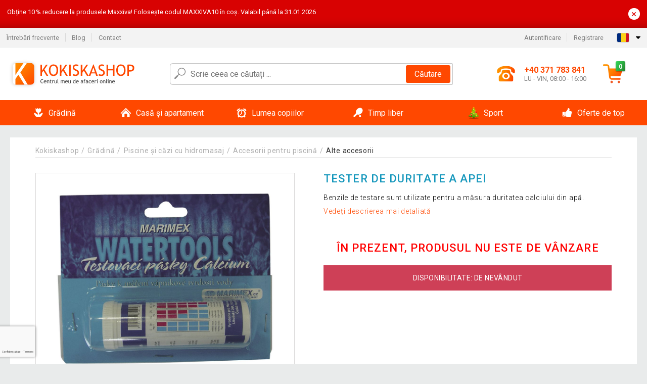

--- FILE ---
content_type: text/html; charset=utf-8
request_url: https://www.google.com/recaptcha/api2/anchor?ar=1&k=6LekULwhAAAAAHT-qKQAWPgYjuuZfOVe9GHFk7on&co=aHR0cHM6Ly93d3cua29raXNrYXNob3Aucm86NDQz&hl=ro&v=PoyoqOPhxBO7pBk68S4YbpHZ&size=invisible&badge=bottomleft&anchor-ms=20000&execute-ms=30000&cb=ysf9nd8y0qum
body_size: 48661
content:
<!DOCTYPE HTML><html dir="ltr" lang="ro"><head><meta http-equiv="Content-Type" content="text/html; charset=UTF-8">
<meta http-equiv="X-UA-Compatible" content="IE=edge">
<title>reCAPTCHA</title>
<style type="text/css">
/* cyrillic-ext */
@font-face {
  font-family: 'Roboto';
  font-style: normal;
  font-weight: 400;
  font-stretch: 100%;
  src: url(//fonts.gstatic.com/s/roboto/v48/KFO7CnqEu92Fr1ME7kSn66aGLdTylUAMa3GUBHMdazTgWw.woff2) format('woff2');
  unicode-range: U+0460-052F, U+1C80-1C8A, U+20B4, U+2DE0-2DFF, U+A640-A69F, U+FE2E-FE2F;
}
/* cyrillic */
@font-face {
  font-family: 'Roboto';
  font-style: normal;
  font-weight: 400;
  font-stretch: 100%;
  src: url(//fonts.gstatic.com/s/roboto/v48/KFO7CnqEu92Fr1ME7kSn66aGLdTylUAMa3iUBHMdazTgWw.woff2) format('woff2');
  unicode-range: U+0301, U+0400-045F, U+0490-0491, U+04B0-04B1, U+2116;
}
/* greek-ext */
@font-face {
  font-family: 'Roboto';
  font-style: normal;
  font-weight: 400;
  font-stretch: 100%;
  src: url(//fonts.gstatic.com/s/roboto/v48/KFO7CnqEu92Fr1ME7kSn66aGLdTylUAMa3CUBHMdazTgWw.woff2) format('woff2');
  unicode-range: U+1F00-1FFF;
}
/* greek */
@font-face {
  font-family: 'Roboto';
  font-style: normal;
  font-weight: 400;
  font-stretch: 100%;
  src: url(//fonts.gstatic.com/s/roboto/v48/KFO7CnqEu92Fr1ME7kSn66aGLdTylUAMa3-UBHMdazTgWw.woff2) format('woff2');
  unicode-range: U+0370-0377, U+037A-037F, U+0384-038A, U+038C, U+038E-03A1, U+03A3-03FF;
}
/* math */
@font-face {
  font-family: 'Roboto';
  font-style: normal;
  font-weight: 400;
  font-stretch: 100%;
  src: url(//fonts.gstatic.com/s/roboto/v48/KFO7CnqEu92Fr1ME7kSn66aGLdTylUAMawCUBHMdazTgWw.woff2) format('woff2');
  unicode-range: U+0302-0303, U+0305, U+0307-0308, U+0310, U+0312, U+0315, U+031A, U+0326-0327, U+032C, U+032F-0330, U+0332-0333, U+0338, U+033A, U+0346, U+034D, U+0391-03A1, U+03A3-03A9, U+03B1-03C9, U+03D1, U+03D5-03D6, U+03F0-03F1, U+03F4-03F5, U+2016-2017, U+2034-2038, U+203C, U+2040, U+2043, U+2047, U+2050, U+2057, U+205F, U+2070-2071, U+2074-208E, U+2090-209C, U+20D0-20DC, U+20E1, U+20E5-20EF, U+2100-2112, U+2114-2115, U+2117-2121, U+2123-214F, U+2190, U+2192, U+2194-21AE, U+21B0-21E5, U+21F1-21F2, U+21F4-2211, U+2213-2214, U+2216-22FF, U+2308-230B, U+2310, U+2319, U+231C-2321, U+2336-237A, U+237C, U+2395, U+239B-23B7, U+23D0, U+23DC-23E1, U+2474-2475, U+25AF, U+25B3, U+25B7, U+25BD, U+25C1, U+25CA, U+25CC, U+25FB, U+266D-266F, U+27C0-27FF, U+2900-2AFF, U+2B0E-2B11, U+2B30-2B4C, U+2BFE, U+3030, U+FF5B, U+FF5D, U+1D400-1D7FF, U+1EE00-1EEFF;
}
/* symbols */
@font-face {
  font-family: 'Roboto';
  font-style: normal;
  font-weight: 400;
  font-stretch: 100%;
  src: url(//fonts.gstatic.com/s/roboto/v48/KFO7CnqEu92Fr1ME7kSn66aGLdTylUAMaxKUBHMdazTgWw.woff2) format('woff2');
  unicode-range: U+0001-000C, U+000E-001F, U+007F-009F, U+20DD-20E0, U+20E2-20E4, U+2150-218F, U+2190, U+2192, U+2194-2199, U+21AF, U+21E6-21F0, U+21F3, U+2218-2219, U+2299, U+22C4-22C6, U+2300-243F, U+2440-244A, U+2460-24FF, U+25A0-27BF, U+2800-28FF, U+2921-2922, U+2981, U+29BF, U+29EB, U+2B00-2BFF, U+4DC0-4DFF, U+FFF9-FFFB, U+10140-1018E, U+10190-1019C, U+101A0, U+101D0-101FD, U+102E0-102FB, U+10E60-10E7E, U+1D2C0-1D2D3, U+1D2E0-1D37F, U+1F000-1F0FF, U+1F100-1F1AD, U+1F1E6-1F1FF, U+1F30D-1F30F, U+1F315, U+1F31C, U+1F31E, U+1F320-1F32C, U+1F336, U+1F378, U+1F37D, U+1F382, U+1F393-1F39F, U+1F3A7-1F3A8, U+1F3AC-1F3AF, U+1F3C2, U+1F3C4-1F3C6, U+1F3CA-1F3CE, U+1F3D4-1F3E0, U+1F3ED, U+1F3F1-1F3F3, U+1F3F5-1F3F7, U+1F408, U+1F415, U+1F41F, U+1F426, U+1F43F, U+1F441-1F442, U+1F444, U+1F446-1F449, U+1F44C-1F44E, U+1F453, U+1F46A, U+1F47D, U+1F4A3, U+1F4B0, U+1F4B3, U+1F4B9, U+1F4BB, U+1F4BF, U+1F4C8-1F4CB, U+1F4D6, U+1F4DA, U+1F4DF, U+1F4E3-1F4E6, U+1F4EA-1F4ED, U+1F4F7, U+1F4F9-1F4FB, U+1F4FD-1F4FE, U+1F503, U+1F507-1F50B, U+1F50D, U+1F512-1F513, U+1F53E-1F54A, U+1F54F-1F5FA, U+1F610, U+1F650-1F67F, U+1F687, U+1F68D, U+1F691, U+1F694, U+1F698, U+1F6AD, U+1F6B2, U+1F6B9-1F6BA, U+1F6BC, U+1F6C6-1F6CF, U+1F6D3-1F6D7, U+1F6E0-1F6EA, U+1F6F0-1F6F3, U+1F6F7-1F6FC, U+1F700-1F7FF, U+1F800-1F80B, U+1F810-1F847, U+1F850-1F859, U+1F860-1F887, U+1F890-1F8AD, U+1F8B0-1F8BB, U+1F8C0-1F8C1, U+1F900-1F90B, U+1F93B, U+1F946, U+1F984, U+1F996, U+1F9E9, U+1FA00-1FA6F, U+1FA70-1FA7C, U+1FA80-1FA89, U+1FA8F-1FAC6, U+1FACE-1FADC, U+1FADF-1FAE9, U+1FAF0-1FAF8, U+1FB00-1FBFF;
}
/* vietnamese */
@font-face {
  font-family: 'Roboto';
  font-style: normal;
  font-weight: 400;
  font-stretch: 100%;
  src: url(//fonts.gstatic.com/s/roboto/v48/KFO7CnqEu92Fr1ME7kSn66aGLdTylUAMa3OUBHMdazTgWw.woff2) format('woff2');
  unicode-range: U+0102-0103, U+0110-0111, U+0128-0129, U+0168-0169, U+01A0-01A1, U+01AF-01B0, U+0300-0301, U+0303-0304, U+0308-0309, U+0323, U+0329, U+1EA0-1EF9, U+20AB;
}
/* latin-ext */
@font-face {
  font-family: 'Roboto';
  font-style: normal;
  font-weight: 400;
  font-stretch: 100%;
  src: url(//fonts.gstatic.com/s/roboto/v48/KFO7CnqEu92Fr1ME7kSn66aGLdTylUAMa3KUBHMdazTgWw.woff2) format('woff2');
  unicode-range: U+0100-02BA, U+02BD-02C5, U+02C7-02CC, U+02CE-02D7, U+02DD-02FF, U+0304, U+0308, U+0329, U+1D00-1DBF, U+1E00-1E9F, U+1EF2-1EFF, U+2020, U+20A0-20AB, U+20AD-20C0, U+2113, U+2C60-2C7F, U+A720-A7FF;
}
/* latin */
@font-face {
  font-family: 'Roboto';
  font-style: normal;
  font-weight: 400;
  font-stretch: 100%;
  src: url(//fonts.gstatic.com/s/roboto/v48/KFO7CnqEu92Fr1ME7kSn66aGLdTylUAMa3yUBHMdazQ.woff2) format('woff2');
  unicode-range: U+0000-00FF, U+0131, U+0152-0153, U+02BB-02BC, U+02C6, U+02DA, U+02DC, U+0304, U+0308, U+0329, U+2000-206F, U+20AC, U+2122, U+2191, U+2193, U+2212, U+2215, U+FEFF, U+FFFD;
}
/* cyrillic-ext */
@font-face {
  font-family: 'Roboto';
  font-style: normal;
  font-weight: 500;
  font-stretch: 100%;
  src: url(//fonts.gstatic.com/s/roboto/v48/KFO7CnqEu92Fr1ME7kSn66aGLdTylUAMa3GUBHMdazTgWw.woff2) format('woff2');
  unicode-range: U+0460-052F, U+1C80-1C8A, U+20B4, U+2DE0-2DFF, U+A640-A69F, U+FE2E-FE2F;
}
/* cyrillic */
@font-face {
  font-family: 'Roboto';
  font-style: normal;
  font-weight: 500;
  font-stretch: 100%;
  src: url(//fonts.gstatic.com/s/roboto/v48/KFO7CnqEu92Fr1ME7kSn66aGLdTylUAMa3iUBHMdazTgWw.woff2) format('woff2');
  unicode-range: U+0301, U+0400-045F, U+0490-0491, U+04B0-04B1, U+2116;
}
/* greek-ext */
@font-face {
  font-family: 'Roboto';
  font-style: normal;
  font-weight: 500;
  font-stretch: 100%;
  src: url(//fonts.gstatic.com/s/roboto/v48/KFO7CnqEu92Fr1ME7kSn66aGLdTylUAMa3CUBHMdazTgWw.woff2) format('woff2');
  unicode-range: U+1F00-1FFF;
}
/* greek */
@font-face {
  font-family: 'Roboto';
  font-style: normal;
  font-weight: 500;
  font-stretch: 100%;
  src: url(//fonts.gstatic.com/s/roboto/v48/KFO7CnqEu92Fr1ME7kSn66aGLdTylUAMa3-UBHMdazTgWw.woff2) format('woff2');
  unicode-range: U+0370-0377, U+037A-037F, U+0384-038A, U+038C, U+038E-03A1, U+03A3-03FF;
}
/* math */
@font-face {
  font-family: 'Roboto';
  font-style: normal;
  font-weight: 500;
  font-stretch: 100%;
  src: url(//fonts.gstatic.com/s/roboto/v48/KFO7CnqEu92Fr1ME7kSn66aGLdTylUAMawCUBHMdazTgWw.woff2) format('woff2');
  unicode-range: U+0302-0303, U+0305, U+0307-0308, U+0310, U+0312, U+0315, U+031A, U+0326-0327, U+032C, U+032F-0330, U+0332-0333, U+0338, U+033A, U+0346, U+034D, U+0391-03A1, U+03A3-03A9, U+03B1-03C9, U+03D1, U+03D5-03D6, U+03F0-03F1, U+03F4-03F5, U+2016-2017, U+2034-2038, U+203C, U+2040, U+2043, U+2047, U+2050, U+2057, U+205F, U+2070-2071, U+2074-208E, U+2090-209C, U+20D0-20DC, U+20E1, U+20E5-20EF, U+2100-2112, U+2114-2115, U+2117-2121, U+2123-214F, U+2190, U+2192, U+2194-21AE, U+21B0-21E5, U+21F1-21F2, U+21F4-2211, U+2213-2214, U+2216-22FF, U+2308-230B, U+2310, U+2319, U+231C-2321, U+2336-237A, U+237C, U+2395, U+239B-23B7, U+23D0, U+23DC-23E1, U+2474-2475, U+25AF, U+25B3, U+25B7, U+25BD, U+25C1, U+25CA, U+25CC, U+25FB, U+266D-266F, U+27C0-27FF, U+2900-2AFF, U+2B0E-2B11, U+2B30-2B4C, U+2BFE, U+3030, U+FF5B, U+FF5D, U+1D400-1D7FF, U+1EE00-1EEFF;
}
/* symbols */
@font-face {
  font-family: 'Roboto';
  font-style: normal;
  font-weight: 500;
  font-stretch: 100%;
  src: url(//fonts.gstatic.com/s/roboto/v48/KFO7CnqEu92Fr1ME7kSn66aGLdTylUAMaxKUBHMdazTgWw.woff2) format('woff2');
  unicode-range: U+0001-000C, U+000E-001F, U+007F-009F, U+20DD-20E0, U+20E2-20E4, U+2150-218F, U+2190, U+2192, U+2194-2199, U+21AF, U+21E6-21F0, U+21F3, U+2218-2219, U+2299, U+22C4-22C6, U+2300-243F, U+2440-244A, U+2460-24FF, U+25A0-27BF, U+2800-28FF, U+2921-2922, U+2981, U+29BF, U+29EB, U+2B00-2BFF, U+4DC0-4DFF, U+FFF9-FFFB, U+10140-1018E, U+10190-1019C, U+101A0, U+101D0-101FD, U+102E0-102FB, U+10E60-10E7E, U+1D2C0-1D2D3, U+1D2E0-1D37F, U+1F000-1F0FF, U+1F100-1F1AD, U+1F1E6-1F1FF, U+1F30D-1F30F, U+1F315, U+1F31C, U+1F31E, U+1F320-1F32C, U+1F336, U+1F378, U+1F37D, U+1F382, U+1F393-1F39F, U+1F3A7-1F3A8, U+1F3AC-1F3AF, U+1F3C2, U+1F3C4-1F3C6, U+1F3CA-1F3CE, U+1F3D4-1F3E0, U+1F3ED, U+1F3F1-1F3F3, U+1F3F5-1F3F7, U+1F408, U+1F415, U+1F41F, U+1F426, U+1F43F, U+1F441-1F442, U+1F444, U+1F446-1F449, U+1F44C-1F44E, U+1F453, U+1F46A, U+1F47D, U+1F4A3, U+1F4B0, U+1F4B3, U+1F4B9, U+1F4BB, U+1F4BF, U+1F4C8-1F4CB, U+1F4D6, U+1F4DA, U+1F4DF, U+1F4E3-1F4E6, U+1F4EA-1F4ED, U+1F4F7, U+1F4F9-1F4FB, U+1F4FD-1F4FE, U+1F503, U+1F507-1F50B, U+1F50D, U+1F512-1F513, U+1F53E-1F54A, U+1F54F-1F5FA, U+1F610, U+1F650-1F67F, U+1F687, U+1F68D, U+1F691, U+1F694, U+1F698, U+1F6AD, U+1F6B2, U+1F6B9-1F6BA, U+1F6BC, U+1F6C6-1F6CF, U+1F6D3-1F6D7, U+1F6E0-1F6EA, U+1F6F0-1F6F3, U+1F6F7-1F6FC, U+1F700-1F7FF, U+1F800-1F80B, U+1F810-1F847, U+1F850-1F859, U+1F860-1F887, U+1F890-1F8AD, U+1F8B0-1F8BB, U+1F8C0-1F8C1, U+1F900-1F90B, U+1F93B, U+1F946, U+1F984, U+1F996, U+1F9E9, U+1FA00-1FA6F, U+1FA70-1FA7C, U+1FA80-1FA89, U+1FA8F-1FAC6, U+1FACE-1FADC, U+1FADF-1FAE9, U+1FAF0-1FAF8, U+1FB00-1FBFF;
}
/* vietnamese */
@font-face {
  font-family: 'Roboto';
  font-style: normal;
  font-weight: 500;
  font-stretch: 100%;
  src: url(//fonts.gstatic.com/s/roboto/v48/KFO7CnqEu92Fr1ME7kSn66aGLdTylUAMa3OUBHMdazTgWw.woff2) format('woff2');
  unicode-range: U+0102-0103, U+0110-0111, U+0128-0129, U+0168-0169, U+01A0-01A1, U+01AF-01B0, U+0300-0301, U+0303-0304, U+0308-0309, U+0323, U+0329, U+1EA0-1EF9, U+20AB;
}
/* latin-ext */
@font-face {
  font-family: 'Roboto';
  font-style: normal;
  font-weight: 500;
  font-stretch: 100%;
  src: url(//fonts.gstatic.com/s/roboto/v48/KFO7CnqEu92Fr1ME7kSn66aGLdTylUAMa3KUBHMdazTgWw.woff2) format('woff2');
  unicode-range: U+0100-02BA, U+02BD-02C5, U+02C7-02CC, U+02CE-02D7, U+02DD-02FF, U+0304, U+0308, U+0329, U+1D00-1DBF, U+1E00-1E9F, U+1EF2-1EFF, U+2020, U+20A0-20AB, U+20AD-20C0, U+2113, U+2C60-2C7F, U+A720-A7FF;
}
/* latin */
@font-face {
  font-family: 'Roboto';
  font-style: normal;
  font-weight: 500;
  font-stretch: 100%;
  src: url(//fonts.gstatic.com/s/roboto/v48/KFO7CnqEu92Fr1ME7kSn66aGLdTylUAMa3yUBHMdazQ.woff2) format('woff2');
  unicode-range: U+0000-00FF, U+0131, U+0152-0153, U+02BB-02BC, U+02C6, U+02DA, U+02DC, U+0304, U+0308, U+0329, U+2000-206F, U+20AC, U+2122, U+2191, U+2193, U+2212, U+2215, U+FEFF, U+FFFD;
}
/* cyrillic-ext */
@font-face {
  font-family: 'Roboto';
  font-style: normal;
  font-weight: 900;
  font-stretch: 100%;
  src: url(//fonts.gstatic.com/s/roboto/v48/KFO7CnqEu92Fr1ME7kSn66aGLdTylUAMa3GUBHMdazTgWw.woff2) format('woff2');
  unicode-range: U+0460-052F, U+1C80-1C8A, U+20B4, U+2DE0-2DFF, U+A640-A69F, U+FE2E-FE2F;
}
/* cyrillic */
@font-face {
  font-family: 'Roboto';
  font-style: normal;
  font-weight: 900;
  font-stretch: 100%;
  src: url(//fonts.gstatic.com/s/roboto/v48/KFO7CnqEu92Fr1ME7kSn66aGLdTylUAMa3iUBHMdazTgWw.woff2) format('woff2');
  unicode-range: U+0301, U+0400-045F, U+0490-0491, U+04B0-04B1, U+2116;
}
/* greek-ext */
@font-face {
  font-family: 'Roboto';
  font-style: normal;
  font-weight: 900;
  font-stretch: 100%;
  src: url(//fonts.gstatic.com/s/roboto/v48/KFO7CnqEu92Fr1ME7kSn66aGLdTylUAMa3CUBHMdazTgWw.woff2) format('woff2');
  unicode-range: U+1F00-1FFF;
}
/* greek */
@font-face {
  font-family: 'Roboto';
  font-style: normal;
  font-weight: 900;
  font-stretch: 100%;
  src: url(//fonts.gstatic.com/s/roboto/v48/KFO7CnqEu92Fr1ME7kSn66aGLdTylUAMa3-UBHMdazTgWw.woff2) format('woff2');
  unicode-range: U+0370-0377, U+037A-037F, U+0384-038A, U+038C, U+038E-03A1, U+03A3-03FF;
}
/* math */
@font-face {
  font-family: 'Roboto';
  font-style: normal;
  font-weight: 900;
  font-stretch: 100%;
  src: url(//fonts.gstatic.com/s/roboto/v48/KFO7CnqEu92Fr1ME7kSn66aGLdTylUAMawCUBHMdazTgWw.woff2) format('woff2');
  unicode-range: U+0302-0303, U+0305, U+0307-0308, U+0310, U+0312, U+0315, U+031A, U+0326-0327, U+032C, U+032F-0330, U+0332-0333, U+0338, U+033A, U+0346, U+034D, U+0391-03A1, U+03A3-03A9, U+03B1-03C9, U+03D1, U+03D5-03D6, U+03F0-03F1, U+03F4-03F5, U+2016-2017, U+2034-2038, U+203C, U+2040, U+2043, U+2047, U+2050, U+2057, U+205F, U+2070-2071, U+2074-208E, U+2090-209C, U+20D0-20DC, U+20E1, U+20E5-20EF, U+2100-2112, U+2114-2115, U+2117-2121, U+2123-214F, U+2190, U+2192, U+2194-21AE, U+21B0-21E5, U+21F1-21F2, U+21F4-2211, U+2213-2214, U+2216-22FF, U+2308-230B, U+2310, U+2319, U+231C-2321, U+2336-237A, U+237C, U+2395, U+239B-23B7, U+23D0, U+23DC-23E1, U+2474-2475, U+25AF, U+25B3, U+25B7, U+25BD, U+25C1, U+25CA, U+25CC, U+25FB, U+266D-266F, U+27C0-27FF, U+2900-2AFF, U+2B0E-2B11, U+2B30-2B4C, U+2BFE, U+3030, U+FF5B, U+FF5D, U+1D400-1D7FF, U+1EE00-1EEFF;
}
/* symbols */
@font-face {
  font-family: 'Roboto';
  font-style: normal;
  font-weight: 900;
  font-stretch: 100%;
  src: url(//fonts.gstatic.com/s/roboto/v48/KFO7CnqEu92Fr1ME7kSn66aGLdTylUAMaxKUBHMdazTgWw.woff2) format('woff2');
  unicode-range: U+0001-000C, U+000E-001F, U+007F-009F, U+20DD-20E0, U+20E2-20E4, U+2150-218F, U+2190, U+2192, U+2194-2199, U+21AF, U+21E6-21F0, U+21F3, U+2218-2219, U+2299, U+22C4-22C6, U+2300-243F, U+2440-244A, U+2460-24FF, U+25A0-27BF, U+2800-28FF, U+2921-2922, U+2981, U+29BF, U+29EB, U+2B00-2BFF, U+4DC0-4DFF, U+FFF9-FFFB, U+10140-1018E, U+10190-1019C, U+101A0, U+101D0-101FD, U+102E0-102FB, U+10E60-10E7E, U+1D2C0-1D2D3, U+1D2E0-1D37F, U+1F000-1F0FF, U+1F100-1F1AD, U+1F1E6-1F1FF, U+1F30D-1F30F, U+1F315, U+1F31C, U+1F31E, U+1F320-1F32C, U+1F336, U+1F378, U+1F37D, U+1F382, U+1F393-1F39F, U+1F3A7-1F3A8, U+1F3AC-1F3AF, U+1F3C2, U+1F3C4-1F3C6, U+1F3CA-1F3CE, U+1F3D4-1F3E0, U+1F3ED, U+1F3F1-1F3F3, U+1F3F5-1F3F7, U+1F408, U+1F415, U+1F41F, U+1F426, U+1F43F, U+1F441-1F442, U+1F444, U+1F446-1F449, U+1F44C-1F44E, U+1F453, U+1F46A, U+1F47D, U+1F4A3, U+1F4B0, U+1F4B3, U+1F4B9, U+1F4BB, U+1F4BF, U+1F4C8-1F4CB, U+1F4D6, U+1F4DA, U+1F4DF, U+1F4E3-1F4E6, U+1F4EA-1F4ED, U+1F4F7, U+1F4F9-1F4FB, U+1F4FD-1F4FE, U+1F503, U+1F507-1F50B, U+1F50D, U+1F512-1F513, U+1F53E-1F54A, U+1F54F-1F5FA, U+1F610, U+1F650-1F67F, U+1F687, U+1F68D, U+1F691, U+1F694, U+1F698, U+1F6AD, U+1F6B2, U+1F6B9-1F6BA, U+1F6BC, U+1F6C6-1F6CF, U+1F6D3-1F6D7, U+1F6E0-1F6EA, U+1F6F0-1F6F3, U+1F6F7-1F6FC, U+1F700-1F7FF, U+1F800-1F80B, U+1F810-1F847, U+1F850-1F859, U+1F860-1F887, U+1F890-1F8AD, U+1F8B0-1F8BB, U+1F8C0-1F8C1, U+1F900-1F90B, U+1F93B, U+1F946, U+1F984, U+1F996, U+1F9E9, U+1FA00-1FA6F, U+1FA70-1FA7C, U+1FA80-1FA89, U+1FA8F-1FAC6, U+1FACE-1FADC, U+1FADF-1FAE9, U+1FAF0-1FAF8, U+1FB00-1FBFF;
}
/* vietnamese */
@font-face {
  font-family: 'Roboto';
  font-style: normal;
  font-weight: 900;
  font-stretch: 100%;
  src: url(//fonts.gstatic.com/s/roboto/v48/KFO7CnqEu92Fr1ME7kSn66aGLdTylUAMa3OUBHMdazTgWw.woff2) format('woff2');
  unicode-range: U+0102-0103, U+0110-0111, U+0128-0129, U+0168-0169, U+01A0-01A1, U+01AF-01B0, U+0300-0301, U+0303-0304, U+0308-0309, U+0323, U+0329, U+1EA0-1EF9, U+20AB;
}
/* latin-ext */
@font-face {
  font-family: 'Roboto';
  font-style: normal;
  font-weight: 900;
  font-stretch: 100%;
  src: url(//fonts.gstatic.com/s/roboto/v48/KFO7CnqEu92Fr1ME7kSn66aGLdTylUAMa3KUBHMdazTgWw.woff2) format('woff2');
  unicode-range: U+0100-02BA, U+02BD-02C5, U+02C7-02CC, U+02CE-02D7, U+02DD-02FF, U+0304, U+0308, U+0329, U+1D00-1DBF, U+1E00-1E9F, U+1EF2-1EFF, U+2020, U+20A0-20AB, U+20AD-20C0, U+2113, U+2C60-2C7F, U+A720-A7FF;
}
/* latin */
@font-face {
  font-family: 'Roboto';
  font-style: normal;
  font-weight: 900;
  font-stretch: 100%;
  src: url(//fonts.gstatic.com/s/roboto/v48/KFO7CnqEu92Fr1ME7kSn66aGLdTylUAMa3yUBHMdazQ.woff2) format('woff2');
  unicode-range: U+0000-00FF, U+0131, U+0152-0153, U+02BB-02BC, U+02C6, U+02DA, U+02DC, U+0304, U+0308, U+0329, U+2000-206F, U+20AC, U+2122, U+2191, U+2193, U+2212, U+2215, U+FEFF, U+FFFD;
}

</style>
<link rel="stylesheet" type="text/css" href="https://www.gstatic.com/recaptcha/releases/PoyoqOPhxBO7pBk68S4YbpHZ/styles__ltr.css">
<script nonce="k-neObQ8OMWH-nrDyp4-JQ" type="text/javascript">window['__recaptcha_api'] = 'https://www.google.com/recaptcha/api2/';</script>
<script type="text/javascript" src="https://www.gstatic.com/recaptcha/releases/PoyoqOPhxBO7pBk68S4YbpHZ/recaptcha__ro.js" nonce="k-neObQ8OMWH-nrDyp4-JQ">
      
    </script></head>
<body><div id="rc-anchor-alert" class="rc-anchor-alert"></div>
<input type="hidden" id="recaptcha-token" value="[base64]">
<script type="text/javascript" nonce="k-neObQ8OMWH-nrDyp4-JQ">
      recaptcha.anchor.Main.init("[\x22ainput\x22,[\x22bgdata\x22,\x22\x22,\[base64]/[base64]/[base64]/[base64]/[base64]/UltsKytdPUU6KEU8MjA0OD9SW2wrK109RT4+NnwxOTI6KChFJjY0NTEyKT09NTUyOTYmJk0rMTxjLmxlbmd0aCYmKGMuY2hhckNvZGVBdChNKzEpJjY0NTEyKT09NTYzMjA/[base64]/[base64]/[base64]/[base64]/[base64]/[base64]/[base64]\x22,\[base64]\x22,\x22w57Du8K2I8KFw5xcw4UkDcKtwqQnwoXDtxR/DAZlwqApw4fDtsKawr3CrWNRwqtpw4rDrUvDvsOJwrwOUsOBGyjClmEwcm/DrsObGsKxw4FBZnbChTAUSMOLw43CssKbw7vCpcKjwr3CoMO7EgzCssKuScKiwqbCtxhfAcOlw77Cg8KrwoPChlvCh8OIAjZeacOGC8KqWCBycMOCDh/Cg8KtDBQTw64BYkVDwrvCmcOGw4jDhsOcTwBBwqIFwpAtw4TDkxMvwoAOwpzCpMOLSsKMw5LClFbCo8K7IRM3asKXw5/Cu1AGaSzDoGHDvQZ2wonDlMKlZAzDsicgEsO6wp/DiFHDk8OhwqNdwq90AlogA25Ow5rCjMKjwqxPFmLDvxHDs8OEw7LDnx3DjMOoLQfDtcKpNcK5ccKpwqzCqArCocKZw7zCixjDi8Ouw4fDqMOXw7hnw6snRMOZVCXCo8KhwoDCgW/CrsOZw6vDmTcCMMOGw6LDjQfCmkTClMK8NknDuRTCrMOHXn3Cl1ouUcK9wrDDmwQ5WBPCo8K5w7oIXmgIwprDmyHDjFx/M2F2w4HCoz0jTkJpLwTCm3RDw4zDqXjCgTzDosKUwpjDjksGwrJAVcOLw5DDs8K9wo3DhEspw51Aw5/[base64]/[base64]/BsKRdyLCv8OtwpvCmzckUcOnwoUdwqMiUsKQJ8OxwppEHksxJMKQwqbCqyTCpgQRwpxUw5/CjcK0w5pmaW3CuEdcw4I0wofCosKqTV0zwr3Ck0YyPSsWw7PDkcKERsOiw7HCvcOMwrXDm8O6wo8FwqBtaCx4TcOfwovDnDIZw53DtMK7SMKxw7/Dr8OewqbDl8OwwpDDh8KNw73Cij7DqkHCjcKXwqkgcsOawokrayDDsTYsDgzDjMO3ZMKiG8Oiw5TDsR98YsKZJmDDvcKjX8ODwrBJw51jw69mCMKxwrBnJsOseA1lwosOw6XDozfDrkAwMmDCtzvDqhh1w4Q6wovCsFw1w53Di8K8wpMwTU3DszbDosK0G0/DosOHwpw7CcOswrPDrBs7w5U8wrfCvcO7w4obw5haJG/CrB0Iw7ZVwqnDusOVNFPCgF09Yl7CjcORwrIEw4LCsSvDsMOSw7XCr8KrHhgtwqhnwqYKN8OYd8KIw5bCrsOPwrPCmsOHw6ZZfmfCsGUOHFhyw5FMd8Kww5NtwoJ0w57DhsKkZMOsPTLCuyHDi2bCm8OfX24owoHCgsO7XVvDsHUewq7CqMKFw73Dqmc1wrYiGU/CpcO/w4ZSwq10wogRw7LChHHDhsO1fGLDvFAOPg7Do8Kow5XClsOHNWZnw7XCscOqwrlwwpcEw5VYIWfCpErDlsKWwqfDiMKFw613w4/[base64]/bXoKwrAQwoETCMKbRsKdwp/CocKdw6AMw5XCjsOrw6nDgcOZTBLDgQPDpQkLfi10D0bCo8OSZcKee8K0NcOhMcO3fMOzLsKtworDnAANQ8KcbT9cw7bChDvCqcO3wr/DoBrDpBsFw5E0wpbCpGsvwrLCnMKRwp3Dg2/Du3TDnwHCtGQyw4rCtks5JMKrdBPDhMOGE8Ksw4nCpwwQY8KaMGjCtUTCljUAw6NFw47CjQnDun7Dv3DCgGRCYMOBAMK+C8Ohc33DicOawpdNw7TDgsO1wqnCkMOIwoTCqsOlwr7DlsOhw6Y4S2hZY1/CgsKsOEt4wqc+w4gRwrHCtDnCncOOJlbChArCrnPCnkJ2QBPDujRzTTc3wrsrw5YtQxXDjcOSw6bDvsK5GDliw653HsKWw7Y4wrV+ScKOw7bCijY6w6twwoLDlwBWw7hqwp3DoRTDkW3CjcO/w43CtsKuGsOmwoTDgnQJwpcwwq92wrt1S8Ojw5hQN0ZaGSfDpEPCj8O3w5fCqDvDisK+NiTDkMK/[base64]/DpmnDjSnDqcKFWE/[base64]/w6zClV7Ct8Kbw5k6w6gDwrsxKsOswq5mw6EUw7zCgEBueMKyw6EKwooSwr7CsRIpL0PDqMOqRx49w6rCgsOuwqrClXfDpMK+NToAMG0zwqc6wprDpx/CjVNtwrxwCEPCh8KcYsO7fMK7wrXDosKXwo7ClAjDuWZTw5vDo8KSwrl7a8K7KGTCgsOUekDDsx16w5Ryw6cwNgzCuEdZw6rCr8KswqY0w6J6wqbCr0Nca8K/wrYZwq9TwoEVcHPCqkXDtydBwqbCicKiw73ColIPwp01EQTDiibDssKLY8Orw4PDnDbCtsOPwp01wrQ8wpVuPH3CoUlzI8ObwoMiZU/DoMK+wpB9w719CcKsa8KQHAlMwotBw6dTwr0Kw65Sw5MZwoTDqcOIMcOIQ8O+wq48R8KLdcKQwphUw7zClcOww4jDj2HCr8K4QQBCe8K0wp/ChcOEaMOsw6/Coh9wwr0Ww60Qw5vDnlPDhsKVYMOqAcOjVsKYW8KYN8Oww5HDsS7DssKUwp/CmGfCiWHCnR3CoAzDt8OAwoFJBMODH8OAAsK/[base64]/CtcO/wqnDs2BrUFvClcOOJMOFwqVmZ8KjwofDncOiwoPCtsKBwqPCszvCq8K/GMOGI8KkRsOCwqAtN8OSwogsw4tkw7w+fG3Dk8KzQsKEAwnDm8OUwqbDhnMJwpp8NVMpw6jDgxHCucKcw6c9wq9/CFnCrcOtb8OSTjEMG8OTw4TCnEPDk0nCr8KuXMKbw41dw4TChTYWw6RfwrLDnMOCMg1hw4YQScKoJ8K2OW8bwrHDjcOcfj19w4TCoFExw59DD8Kbwr09wrUQw68UJsO/w6QPwr8TIik7YsKYwpR8woPCrSpQYCzDiV5ow7zDusODw5AawrvCinZvasOMRsKvW04KwpUuw5LDqcOtJMO1wqkSw5AZW8Onw5wDWzhNFsK/[base64]/DkS5aU8K2w7PDuyjCpQ9bIsKyw6NDKMKhFxvCrsKmw7l3CcOBGBLDq8OZw7fDgcOPw5PCoVHCtV9DFyoxw6DCr8OEH8KQcX14LMOnw6Jhw53Cr8KMwqHDq8Knwo/DscKWF3zCvHoAwpFsw7vDnsKKTjHCoRtgwoEFw6bCiMOqw7rCjUc5wqPCgzstwr16VnjCk8KPw6fCrMO/[base64]/aMOaHcKdw7c1dWYCYhF4wofCucOKd1MYIm/[base64]/Dq8O6wqDCsMO/wrVme8OOTsK4wodBIDgtccOVwpcUw7JfNUg+BRI5WMOgw7s0ViMoXlrCiMOoOMOiwqHDmGHDlsK6ShTCrQ/[base64]/CsDoeGsKxHMO3F1xvwp8cfsOqwqoPwrdLdMKGw683w4t8B8OMw4xnPMOZMcOsw4I7w68iE8KFw4U5Qz0teHtZwpU0JRfCuVpLwqzCvVzDisKfIxjDt8Kaw5PDhsOIwphIw51MJGE3UBUqEsO2wqVmZxJWw6ZUdMKPw4/Dj8OsWk7DqcK1w5kbcl/[base64]/AMKOG8KMM0zCo8KjQ8OnKcKfT17Dj3FVEx9SwrkJwoceFFEdZEQMwrTDqcOfD8KXwpTDiMOdYcO0wq/Cnz1ccMKEwqRXwolQQyzDnyPCjMOHwqHCsMKgw63DjXlNwpvDmDpZwrsdYk1AVsKFTcOSNMOnwo3CjsKrwp/Cr8OWCW4twqhlU8OvwrTCjnkSQMO8dsOMd8OTwpLCucOKw7LDgW0yT8KPMcKmYlYMwqDCgcOVKsKgOMKcbXBBw6XCtDN3LQgowrDDhDnDjsKVw6XDk17CpMKRDBjCvMK4OcOgwo3DqQc+WsKjBcKCS8K/HsK4w77CngjDpcKVRmZTwp82XMKTHW8XWcKqB8OGwrfDl8K8w4DDg8OqGcKWADdHw6XDkcOUwrJBw4fDn2zCtsK4w4bCpVrDihzDqm5xw53Dq0pow7nCoBrDnmRHwpPDo2XDoMOvTVPCocOcwqd/W8K1JiQXPcKbwr5vw4rCmsKow4rDlExcKsOXw4jCmMKhwqpnwpwNSsKuf2nDsmLClsKjwpfChsKmwqpBwr/DrVPDpXrCk8Kkw584QmcfKELClDTClyDCvMKkwoHDtsOcAMO4McOQwpcTI8K0wo5Ew41gwp9Dwp1nJcO5w4bCsTzCmcKkdGcGesKYwobDow5+wpN1F8KoEsO0XATConlQABfCuhNxw6pHWcOvXMKTw73DuHPCmGfDvcKld8Kowo/[base64]/DuMKqaMKUw4Z4LMOnw7s9wpDChcKsNsK/w6UVwrUdWcODMGTCtMO0wqlvw4jCpMKpw7PCh8KoChfCmsKhBznCg2HCkk7CtcKDw7QVZMOoZVdtKhNqBxIrwoLCoXIdw6TDuznDsMOgwotBw5/Ck1w5HyvDnnE6ERfDpjEEw5obDBLCusOSwrPCtjNQw6xIw77Dm8KwwpjCqWPCp8OTwqcAwpzCiMOrYcObAEwIwoQfIMK8P8K/GjhcXsKBwpfCjTnDoVJYw7hCMMKjw4fDkcOGw65tRsOxw5vCoW3CjzY6bHcFw49RDW3CgsKIw5NoChZofwIDwrsOw5glDsOuMhNcwpoawrpvfRTCuMO/woNJw7vDh0twRMK4fHE6GcO+w5nCvcK9BsOZJMOCecKMw5g5NU50wqJKeG/CvV3Cl8Onw6QbwrsMwr0oB23Cq8K/USckwrLDtMKwwp1swrXCicOKw4ttIx0Aw7Y4w57CtcKXKMOMwqFdRMKew4J3C8Oow4RiMB7ChmfChC7ChMK8esO1wq7DuxUlw4Ipw6ttwqJkwqlqw6JKwoM6wqPCrTHCrDbCoxDCmgVSwr5XfMKdwptHAz54PyA0w41/wqMEwq/[base64]/DkU7CnxjDj8OOwpcmf8K3SnzDuhDCm8O+ecO9WnLDoWrCpHXDvwLCq8ONBgtjwpdxw5HDq8O6w4/[base64]/CtXzCtcKFGcK9wr3CsMOJw7/Coh7DgMOMwqxLGMORXX4OAsOqN0DDsVEhD8OyNMK7w6xiPMO5w5vCiRktEEIFw4wJwq7DkMOUw4zCqsK5TRt+RMKLw7IHwpnClX9HXcKAw4rCrcOiQhRgMcK/wpt+woTDjcKbaxvDqEnCqsKBwrJsw7LCncOaVsKfBinDiMOqKgnCr8OjwrnCncKnwpQfwobCucKuG8OwTMKnUCfDpsOQc8Ouwp8iKV9Gw77CgMKFB3MDQsKHw44Ow4fCg8OBesKjw7M5wodcZBBFwoRPw5BZcTl2w5ItwrDDgcKGwp/[base64]/CgMKCC2TCuMOLAHPDqsKRw53CisK4HW3CvMK1VcKIwp0Wwo7CtMKWdB3CgFt2d8KYwoXDvyPCuGVpcH/DrsKOYH7CoknCt8OCIhIWPEvDgBrCksKwfS/DtlPCt8OjV8Odw4YTw7bDnMO3wpR/[base64]/ChcKFG8KhwqRuAkzCu8KxH8K9dcOVVMOMTcKpTMOiw5DDtl9yw5YOZ081w5MMwqIHbkMFB8KMDcOFw5HDm8OtBH/Cmg1jQhXDsxDCjHTCocKhbMKNCFjDnAEdYMKbworDpcOFw7wyUmZjwpEXXCfChTU0wrpxw4hUwpnCmkDDn8KPwqPDklrDr20awo/[base64]/Cs8O9XzQcw5kMditlw4ZgN8KudMKhw4lQIMOyHhzCnVh7Ij/DpsOaUMKEU04aai3DmcOqH07CmEfCiWHDlmY4wrnDpcKxIMOyw5TCgcKxw6nDmxYZw6nCrCTDmBDCmg9bw7Enw77DgMO1wrDDk8OnPsK8w6bDv8OKwqDDhkxaNR/Cl8KeF8OQwqdlJ2B3w5sQElbDgMKcw67DtMO5H2HCtDDDtFXCnsOAwoAIXSzDn8ONw4tZw5jDllsoKMKDw7wVN0PDtldoworCl8OOE8K3TcKrw6YeRsOvw7nDscO9w71oM8KOw4/DhSNlQsKbwrXCj1DCm8ORSH1LJsOmH8Kjw7IqBcKhwrwBZ30Ew5klwqw1w6HCpF3DgsKCNms/w5Y2w5o6wqwew49gPsKZa8KhRMORwpcow4c6wrbCpjt3woIow4bCtyTDnDMLTBNFw4tsb8K9wrDCocOiwrHDgcK8w4MVwqlAw65Mw6gXw43ChFrCs8KYBsKYaVFPVcKpwoRDHsOgIC5cbMOqRV/CiA4swo1eaMKFCXjChwXCh8KWPcOvw4bDmGLCqQXDvhljHsKsw5HCixkATWDCnsKrPcKAw681w7Ilw7/CmsKWD3seBVp1KsKDX8OcIMK1F8O9VStYDSVxwpwLJMOYbMKJY8OlwqPDl8O3wqApwqvCog5mw4gsw5DCjMKKfsKsM0Eywo7CghoEJxVDYAQPw4RHScOuw4HDhWTDt1fCuEkDI8ODKcKtw7/DlMKrdj7DicOEQEfCmcKMGcOHFAAQOMOXwobDkcKywr/CkGXDsMOTM8Khw6rCrcKxecKcRsKgw4l4TkhDwp/DhwLCj8OdHnjDgw7DqHl3w7/CtzVHecOYwrfDqVvDviNHw5FMwqvChUzDoT7ClVnDtMKLA8Ozw5ZsUcOdPxLDlMOHw57Co3ILYcOFwojCuC/CmFUfYMKff3vDgMKwLTzDtALDo8KwCMO/wrl/BgDClDnCpxFWw4vDlF3Du8OhwrQIEjBrXydIMF4KMsO7wog8fGnDgcOUw5XDjsOuw7/DlmvDgsKSw67DsMOHw7QMYm7Dj2kawpbDjsOXEsOAwqDDrCXCnUoaw4QHwqlLaMO/wqPCmcOlbRtKPBrDoQxVw7PDksK4w6dmR0/DjAoEw7twSMOPwrDDh3cww5wpeMO9wpMfwpIlVCESw5YTKyogDTHCr8Odw5EvwpHCvkl4CsKGYcKFwphUDgXDnA4Cw6B1HMOnwq1OO0/Dk8KAwqkgUiwEwrTCm14WCWQkwqVlScKsbMOSM1lqfMOlAQzDmnPChxcKAAJ5asOWw7DChUJtw7oIFVBuwol5Zl3CiA/[base64]/[base64]/[base64]/Ci0/DmMKsS8KPwoQiwrfDmcOuw51Vw4xAJBEZw6nDj8OIK8OFwp5AwojDnCTCugXCq8OOw5fDj8OmZMKCwpA8wpvCtcOewqozwq/[base64]/woPCiVB+WcOPXsKsaiBTfTjDgEzCr8KtwoTDmBJYw4/[base64]/bcKmej1Vw6QOw4N8w7rDhXfDs1bDtxrDkkMicTgpO8KYdTTCp8OFwrshKMORMsKRw4PCsGvDhsOeR8OAwoAKwoR4QAEQwpMWwo4dHcKqRsOkURc4w5/CocKLwqvDj8KNUsKrw6PDlMK5ZMK3GxDDtiHDmATCkHnDscOjwr/Dm8OVw5XDjiFAJjUDVcKUw5fChwR8wrBIXSnDtGXDucO4wqbCiRzDiEPCgcKDw7rDusKvw53DimEGC8O7RsKaNhrDsCXDjUzDicO+RhjCrhEXwrMPw5XCncKuTn0DwqMyw4nChHnCgHfDihDDqsOLfhzChUMbFmMRw4FKw5/Cs8OpWTZ6w5AnT3QSe0k3LmbDpsKkw6/[base64]/DisKtEyjDkcOUVV7CiRQnwofDmjAmw4pAwo0qw78sw5HDmsOuGcK3w4oMYA8laMOxw4NswpwRYiMeNSTDt3/DtkJPw4XDuhxnI3MnwoxSw5fDt8K4MMKRw5TCvcK6BcO/PMOBwpAdw5PComZywrtyw6VEK8ONw6rCvsOreFjCoMOIwoxfI8Knw6bCqMKdBMO3wpVNUx7DtXEewo7ChwHDr8OfFcKZKDhewrzCnHwjw7B6VMKObRDDh8Kiw60rwpbCrMKZZ8Kjw4kaKMKxFMOowqgZw5sBw6/[base64]/CqDtoJcOYw7o7IcKGw4xSwqc/FHIuw73CisOKwppqS8OOw7/DiixpFMKxw7A0D8OvwrRNNcKiwoHCoFDDgsOBSMOtdETDrTxKw7nCgG7Cr39zw5QgeFR3Kh9qw4kVZhdJwrXDoVdTO8OBYMK6CAlnMxjDicK2wo1lwqTDlUw0wqDCrg9VGMKKc8K7THbCnWnDs8KZBMKew7PDjcO/[base64]/wqDCnHkWDC4KN8OlZ8O+DcKkwp81wo/CkMKFcjnCmsK5w5hEwp5Iw4vChmoPw61bQyI8wpjCtkIxL0suw5PDvVQ5S0nDgcO4aVzDpsOSwowww7cQecK/WhpJRsOuO0Vbw41owqAww47Dm8Ovw4wDaHhAwoFFaMOtwofCsD55CykTw4grMynCk8KIwqhswpItwrfDvsKYw5k5wrVDwrrDosOdw4/CjnDCoMO4KXI2InN3w5UDwrZmAMOVwqDDqUhcYhzDgsKQwplvwqgiTsKDw6MpXyjCgSt7wqgBwrDDjQXDtiQHw4PDjlHCt3vCpsOCw4A/[base64]/Dk8KxdsONJGoyEgXDsSnCssKbfcKKOsKDQkRrV3pDw4oBw5nDscKLKMOvPMKAw6B0BSF1wpBPLiTClwhZaHnCszXClcKswqbDqsO/w7hAKk/Cj8OQw67DsToswqknKcK2w7fDjhHClx9SNcO+w5AiGnAuCcOQDcKUByzDtiDChVwQw6TCnXJQw7rDihxew7XDkR5/WkUHSELDkcKcNjcqQ8OOLlcIwqEOcjcZWQ5aK3Rlw7LDkMO5w5nDrVjDvll1wqgxwovChwDCmsKYw68eWXM3N8KSw5XDsU9qw4fCrsK/SUjDpsO+H8KMwqIowrPCv3w6TGguPULDinJ2A8KOwpQvwrcrwopKw7TDr8Ocw6R5C2AMHsKww79UccKCTMOgDwDDm3gHw4/[base64]/[base64]/CssO9wqLCnRw9w4knw57DpsOkIcO1w7PCocKla8OANg5cw59HwpNpw6XDlz/CnMO7Az0ww4bDqMKiEwIXw5HCssOJw7UIwr/Dv8Oyw6zDnSZkUFrCug8Lw7PDrsOjBHTCm8O/TcO3NsKpwq/DjzN5wqzCg2IJFAHDqcKub2x9UQtBwqNRw5t4JMKzb8K0X34dByDCrsKPZDUXwpIpw4lNHMODfnoqwonDgQliw4fCtVZ0wrDDu8KNSwFyTXAQAyIcwo7DiMOfwrsCwpTDs0rChcKIDMKZJHXDqcKDd8OPwpnDmwTCo8O/EMK+UH7DumPDusOPAhXCth3DpcKZdcK7BUUPWwVRGErDk8KLw7t/[base64]/CqcOQw5DCiMOhZcOAfk/CrsKLwqXCiR0pOn3DkWzCmzXCosKaK35/[base64]/DszjCvDwtcFMlwpjClWfDkEDDpnJZKxUfw6vClkPDgcKAw55rw7pwQnVew7A9N0VDIMOHw7cSw6Mkw4cLwqzDo8KTw4fDihjDiCLDv8K7V0F1H0rClsONwoPDrmrDoCF8Ji/ClcOXccOvw4pMbMKDw5PDhMK9N8OxXMOhwrJsw6xew71OwoPCslTCrnpJScKDw7cmw65TBH5Bw4YIwqzDu8Okw4PDskd6TsKpw6vCk0djwrrDvMOPVcO9UFnCqjLDtAPCjsKMdmvDv8OwasO1w4VAFyoQaCnDg8OERgjDuG4UBhV0C1zCtW/Dl8KjPsK5JsOJd1/[base64]/wpnDkxsfw5tpI2JLRsOvwpHCqikqWcKVwpbCsXNJNmHClyE0RMOPD8K2FxjDhMO4dsKfwpwFwoPDkDPDihV9PgdjNHjDrcOoFE/DuMKzHcKRMUZaNMKfwrJwQcKSw6IYw73CnhXCmMKfb1DCvx3Dt1DDicKpw59tZsKCwq/DrcO4EsOFw6/DucOlwod6wr/Dn8OEOhc0w6rDsFM7einCrsKcPsO1BwUXZsKgGcK6RHQGw58rMTzCixnDk3bCnMOFN8ONDMORw6A3d0JLw65YNcOqcCUefwjCkMO2w6ohPXR3woQcwo7DhDjCtcO1w4TCoREOCUwJbF0tw5pDwrVTw6oHP8OtB8KVcsKtAFgaPHzCqFhKJ8OPeR09wq7CmAtowp/[base64]/[base64]/DosOHXU57w6jDkMKJw7tjw5XDsVzCj8Owwol5wpJawo7DlcObw68hYRHCu3t7wqICw6vDrMO6wr5QGilKw45Bw7/[base64]/[base64]/woFHH8KywpUfw4AgwrDCnGokw7tGw4VIGmw+w7HCi0ZUF8O3w6xMwplIw513NMKEwo3Dt8Oyw4cUdcO4JnDDhi/DpcOywofDsUjCuXjDkcKBw4TCkSvDggPDqALDsMKnwqPClMKHJsKQw7ovEcOLTMKZHMOOC8Kew4YWw447w4zCmsOpwq06TcOzw63DrjtGWcKnw4E/wpcJw5Vfw7JNbsOQEcObHsKuHE0gNRNkWAvDlirDpsKcBMOhwo1cKQJhIMO/[base64]/DoUvDgR8lwoY1w48fwqzDiGDDksO/[base64]/VDMJw6rCqh0owqs5JSPDqMO9w4XCkkNow61/wr3CjzTDvyFWw6PDmRfDpcKEw7A0SsKtwoXDqk7CkW3Dp8K4wqY2e0MTw7UhwowSMcOHXMOQw77CgAfCkHnCvsKLSwNuaMK8wrHCmcO5wqfDvcOxJDM/dwDDkHTDo8KbRFcnYsK0PcOTwoXDgcKUEsKGw6ZNQsKuwrpJM8Omw6DDrT1iwozDq8K2RsKiw7cYw5Ynw47Cn8OfFMOOwpBiw7vDisO6MQ7DgHV6w7bCr8O/[base64]/CiE7CvioAwqjDmcO1w6Ycw4DDhAxtw7nCo8Khb8OjE2JmZFYowq7DlBTDhVVWUxPCo8OqScKMw5gBw49AO8K9wrjDjRjDpTpQw7UCaMOjXcK0w6XCr1xbwqZhcgHDkcKxw5TDhEPDt8OhwpBYw7ccOXrCpks/XXPCkE/CusKwQcO7I8KGwoDChcOzwoBQHMOtwpp0T03Do8K5MAnDvyQbdR3ClMOww4LCt8Obw6Jjw4PCqcKbw5sDw6NtwrdCw5nCvCQWwrgMwq0nw4gxWcOieMOSYMKaw5YdB8O7wox/bcKow6AEwosUwrg0w7LDgcOxNcK8wrHCj1ADw71Ew4cTGQpGw4jCgsKtwrbDsUTCmsKoIMOFw54uCMKCwp9DWD/CrcOLwqDDuRHCksKBbcKyw6rDhRvCk8OowrNswrzDtw9QeCczI8OowosTwobCisKdacKew5fCi8KlwqjCrsOUDCU8HMKSEMO4VT8ALGfCiC8Swr8VSkjDu8KdD8OMe8K/wqMawp7CmSYbw73CrsK/asOLHAHCssKNwrh9NyXCg8K2AU5BwqhYTMOGwqQ1worCh1rCjw7CjwrCncONPcKBwovDkybDi8KJwqHDh04kFsKZJ8KQw77DkVLDv8K2ZsKYw5PCkcKaPlEEwp3Dl3HDlArCrVpBecKmRXF2ZsKWw4nCpMO7fh3Ci1/[base64]/DuDHDkXXCncKnwq7DiXlgB1gpwodMDGnDo10hwqIgAcKGw5DDmlbDpsO2w69ywp/[base64]/WsOkcHMFRQXCncOpcBFObmpTw5PCj8OxwqfCnsK4SiItfcKrwpYSw4Urw4/DqMKJHzzDoxFoc8O/WQbCocKtDDjDjMOqDsKyw5NSwrPDvjHDhFfChTbCiHjDmWXDvcKwPDk0w5Jpw4haUcKTd8OXZDtEMDrCvRPDtxnDkFLDqkXDiMKJwrsMwqHCnsKOT1rDujvDiMKtDQvDiGHDiMKCw58lOsKnH1Edw5XCoXfDty3CvsK3UcO9w7TDngUnHX/CsivCmGDCqCFTfGvCpcK1w5wBwpvCv8KtbRvClwNyDGnDhsK2wpTDhGbDnMO9RQHDgsOPA3Zyw4tUw5/DoMKSdEnCgcOoLRcOdMKMBCfDpzPDucOsD0PCtm06E8KywrzCpcK8MMOuw5jCukJvwqZuwrtHED/CrsOJAsKvwq1xAUs1EyQ5f8OHP3tIcBDCojJ5D093wpLClXLClMKaw7/[base64]/w6EJEDVzFhfDlRtywp3Du8OIIxTDvMKdHiFUHsOmw57DhMKsw7fChjrCiMOEcAzDm8O5w69LwrnCog/CtsO4AcOfw4wQAWc3wovCuyoVawfDkF9mSBMDwr0xw6XDhMKCw50KEzYyNjB6wrHDg13Dsm4fHcKqJCTDr8OmaDLDhBfCsMKWWSonVMKcw7jDoEAxw5DCtsOcc8OGw5vCtMO7w5Vqw5PDg8KOYgvCkkRgwrPDhMKBw68jfg7Do8KKZMK/[base64]/DliPCgsK4wr3CgiZTfsOSwqxkICBlRWjDr0YzV8K/w7hEwrEmZ1LCrmXCvGAdwr1Mw7HDp8KSw5/CvcOCJn9tw489JcK4eFJMAwfCgzlZahEOwploNxoSfhEjU3piGm0Iw7QZO3bCnMO6WMOIwqPDtALDksOwE8O7WlElwpvCm8KJHwJLwo9rYsOFw6/[base64]/CnMOGwrfDlD5nDWfDlcOhwrDCnsObwrfDuyECwqXCisOowo9+w6oJw60KBEk8w4rDkcKuBAPCuMOZfTDDj1zDk8OjIEZcwoYYwox3w7Rkw7PDuTkOwpgmHsOxw4oKwozCijQrU8KLwo/Dm8KmfMO2Rwt0Km0TbH/Cq8K8HcOxKMKpwqANMcOLWsOQZ8K9TsKFwrTCvVDDmDkjGyTCqcKIDDjDqsKyw4rDncOVdwLDu8OddANNXlPDgGpiwqjCrsK1dMObQcOaw7jDqR3CokNbw6fDuMKbIi7DpFMISDjCkHoRAxJjHG/Co3EPwq4qwqNabg9uw7BgdMKzUcK2AcOswqnCg8KLwqnCh2DCujIyw4ZZwq9ADzfChw/[base64]/CnG0Qw73CuARKR0vDncOewqI7wr3CjMOPwrR9wpI8IsOcw5rCjgjCqsKmwqzCgcO2wrVewpcMCzfDpRZmwq5zw5Z3JBXCmDUBCMO0TDEDVDnDq8KAwrvCuWbCmcOVw7xBO8KVPcK8wqQ8w5/DpsKaQcKnw6sUw40yw7Blf2fDhAd9w41TwpUIwpnDjMOKF8O5wrfDkjwNw4QbfMKhZ0nClE5Qw609fXUww5TCtQJrXcKpSMOKTcKyA8KhO0LCjiDDnMOfNcKmDyfCjSvDosKZFcOHw7l0QsOdY8OOw7zCgMOBw41MacKSw7rDkAXDhsK4wpfDn8ODZ28RaF/DpnLDgzgLMMKEBwbCtMKvw6ohBQcfwrrCkMKvfRHChld1w5DCvg5tZcKqL8Ouw7Row5F/[base64]/DicO8LlPClRrCocOlWsK1VcK+HsOpwoLCmnE5wr4uwpjDrmzChMO6EMOwwpTDmMO0w5grwohSw5kkLzzCpsKqF8KrPcOoeF/[base64]/[base64]/DvDLDr2LDpMOFw7tlH0VDCcO2wqE2KMKXwrPDm8OdPDzDpsKLc8OkwozCjcKyFMKNJjANfSnDk8OoWMKjQEJXw6DCmCYBNcOEJxNCwpHDn8KPQGPDmsOuw580CcOJX8OqwohQw6t+X8OMw5s/aQdYQyheS13CoMKADcObMXPCsMKCc8KbSlZcwofCqsO8Y8ODXCvDkMODw4ISU8K3w55fw5MgXRxJKsOGLBfCpQ7CmsO+AsOvBALCk8OXwrJawq4yw7jDt8OhwrHDgVMcw5EOwpEgNsKDPMOZZRImPMKiw4fCgSB8fkHCusOIUz4gP8KwaEIEwp8ICnjDhcKmB8KDdx/DvV7Cl1g4I8O2woBbdRcZZmzCuMOZDHnCnsOXwrkANMKgwpbCrsKJZ8OQbMKNwrbDp8KrwpTDmEt1w4HCq8OWGcKhe8O1WsOwOzzCsk3Dp8KRD8ODHGUawpwlw6/[base64]/VlzCucKkwojDoB7DoVbCu8KcwoB1DcOtSsOiw4HChDjCsCBnwpnDuMKXZMObw6HDk8Ohw5dpHMODw7TDv8OHJ8KuwrhDasKSUzfDg8K4w6/[base64]/dxbDrcK4D8OjwpkMw4kzwqIxKSwCFlXCssONw4/CqjlOwqfCmj/[base64]/[base64]/aMOaw41Yw6h9aAgoRsOzw5TDjS0nPsKEw6fCj8OywqTDiAMzwrfCkWpywr0uw7ppwqnDk8OpwrhwbcK4Pw8VTgfCiDl0w4xZFQFrw4XCssKow5HCv3Unw5PDmcKXOCnCgcKkw6TDpcO7worDrXXDocK0W8OsHcOkw47CpsKlwrnDhsKGw7/CtcK4wpNtcQkmwq/[base64]/Cjlkkw5fDrMKSdUQWwrvCmMKQwoISwq1awqcrfsOKw7/Dt3fDm0jCkV5Nw7bDlz3DosKLwqc5wqYcVcK6wonCssOLw4Ftw5hYw6nDoxbCgSFQGxXCjcKXwoLCrsOfEsOuw5nDkEDCm8OYP8KKOHEBw4XDtsOdP3cza8KxXSoewoguwrxYwqMXVMKnHF7CtcKDw78UTMO/[base64]/CswNYF8KnHWt9NSobwpBeVcOuw6hjacKJcAkeXGLDuAXCicK9cBzCsg9BGMK1KjHDhsONLVvCscOXVcKfFwg6w4zDhcObei3CmMOIblnDqXRmwoZLwo4wwpI+wplwwpohSy/DjU3Dq8KQNCtNYy3CmMKAw6otPVLDrsOtbgnDqj/Dk8KLcMKYeMOzW8O0w7V0w7jDpUjCt0/DlDYswqnCjsKYYBJJw7BxYsOFTcOMw78tKcOfJl1lZXRrwqUFOSPCjwfCkMOpTE3DicOjwrDDusKDJR9Qwr3DlsO6w63Cq33DvRodPglMIcOuJcOZMsONUMKZwrY5wqDCqMOdLsKcejvDnxskwq0rfMOvwoDCuMK1wrYrwrt5RmjCu1DCpSLDqU/DhFxJwpgyXiA9GiZ/w74qBcK8w5TDhh7CoMOkLznCmw7DuFfDgX1XaGIMTzEkw6lyEsK4bMOlw4IGZ3DCtcOcw7zDjxnDqsOdZQFDJzfDu8KbwqAzwqc7w5XDu091Y8KcTMKWOH/Cn2QQwq/[base64]/[base64]/NCkYwrLCrSrCvwPDsn8CThxvwpfCpWcgIT/Dj1jClcKZdh0tw7tYPgk5QsKefcOheXfCqnvDlMOcw6w7wpp8VllMw4oXw47CgSvCnk8dB8OKCXMdw4BMbMKlE8O/wq3CmBFRw6JDw4TDnlDCo23DqsOBOFnDjwXCjnlWw4FzWyvDh8KxwrgELcOmw6PDuWfCsGDCoh56XsOUQsOafcOSHgUjHSVdwpw2wp7DgB83PcO8wqrDqcO/w54pCcOrJ8KUw4Yqw70EX8KJwrjDiyvDtxrCrsKHcSvCnMOOFcK5wqfDtU4eOibCqXXCm8KXw5ddCMOVd8Kew6Fww55/NFTCtcOcNMKeMCsDw6LDhnJ1w6U+cD/Cmg5Qwrpjwo1Xw7IndRrCuwbCqsOZw7jCl8KHw4rCr0DCo8ONwrVNw51Jw6koZ8KeRcOJf8KyTiDCssOjw7vDozjCksKIwqovw4TCqF/DicK6wqPDs8KawqrCo8O5WMK+e8OHdWoqwoAqw7R7Dl3CoQPCmSXCg8OZw4MsTsObe1kswqo0HMO5MS4Zw6LCqMOdw7/CsMKLwoAGX8K8w6LDlzzDv8KMA8OyLGrCtsOoYWfCr8Kow4MHwqPCrsOiw4EqPB3DjMK2bBtvw67Ctgxew5zDsh9GQlwqw5Zgw6xKacKnHnTChg3Cm8O5wo7CnyBnw7/[base64]/DqRpowp44N3zDjjnDgMKVw7PCoD3ChjDDo1BJTsKxw43DicODw5bCgWUIw4fDoMKDajrDiMO+w6TCncKACxcFwpDCjBc1MUslwoTDgsKUwqrDrkRuAkvDl1/DrcKgG8KNInBmw6bDiMK1FMKywppmw7VDw6DCrEjCrE9APCbDvMKnfcKUw7AKw4/[base64]/OEHCh8KkfSXCsMK6UcKWVsOHwrNPXcKOUn43w4jDrXzDsgEHw7JVa1sVw5spw5vDqVXDuWwdGmcow5nCocOTwrc6wqg4LMK/[base64]/ClcKpwrYNCCfCkRZQw5wpwqEawro3w6xLPsK6LgjCssOWw4/CvcKlSH94wrlLdghWw5fCvVDCnGRqbcOVFnjDp3XDi8OKwrXDthQ9w4XCocKUw4IPYcKkwrrDrRLDmXXDsx8jw7TDsGzDk1M8IMO6VMKXwpvDp2fDoh3DnMOFwos/wppdKsOJw4MUw58nasKywohVEsO0cnp5O8OaDMOrEy5Fw4NTwpLCvcOswpxLwqTCoXHDgQRTczjCkCDDuMKaw69gwpnDvCTCrDkGwrPDoMOcw7HCuRUVwqHDp3nDjsKiQsK0wqrDmcKjw7zCm3Ivw597wp/CmcKvRsKow7TDsg0qAFN7dsKxw7lUZSogw5h2acKPw7TCm8O7BFfDlcOtBcKxd8KxRGkyw5/[base64]/CtMKELMOmVVbCr2hfE8Kowr/CjR8Jw7nCsgnCq8OyB8Op\x22],null,[\x22conf\x22,null,\x226LekULwhAAAAAHT-qKQAWPgYjuuZfOVe9GHFk7on\x22,0,null,null,null,1,[16,21,125,63,73,95,87,41,43,42,83,102,105,109,121],[1017145,217],0,null,null,null,null,0,null,0,null,700,1,null,0,\[base64]/76lBhnEnQkZnOKMAhmv8xEZ\x22,0,0,null,null,1,null,0,0,null,null,null,0],\x22https://www.kokiskashop.ro:443\x22,null,[3,1,2],null,null,null,1,3600,[\x22https://www.google.com/intl/ro/policies/privacy/\x22,\x22https://www.google.com/intl/ro/policies/terms/\x22],\x22rLaiNKd/uXWVhCF6PAspKHDRIAlnZcVcyjVo5kQ1HqM\\u003d\x22,1,0,null,1,1768988846355,0,0,[3,141,136,56,155],null,[80,229,140,155],\x22RC-o8ATvnJWVAJH-g\x22,null,null,null,null,null,\x220dAFcWeA45KVLr3mbtiWG3NpKET912lnXwPQnLzikwI-q5WTJ7qR7EO8eqpFo0VG66_922YfnCYmnwBNW1zZnzDQzv3XQVvDptFA\x22,1769071646107]");
    </script></body></html>

--- FILE ---
content_type: image/svg+xml
request_url: https://www.kokiskashop.ro/public/images/template-images/header/hotline-icon.svg
body_size: 1950
content:
<?xml version="1.0" encoding="UTF-8" standalone="no"?><!DOCTYPE svg PUBLIC "-//W3C//DTD SVG 1.1//EN" "http://www.w3.org/Graphics/SVG/1.1/DTD/svg11.dtd"><svg width="100%" height="100%" viewBox="0 0 100 100" version="1.1" xmlns="http://www.w3.org/2000/svg" xmlns:xlink="http://www.w3.org/1999/xlink" xml:space="preserve" xmlns:serif="http://www.serif.com/" style="fill-rule:evenodd;clip-rule:evenodd;stroke-linejoin:round;stroke-miterlimit:2;"><g><clipPath id="_clip1"><path d="M49.525,23.859c-9.879,0.017 -13.624,0.762 -17.798,2.008c-3.085,0.92 -6.612,2.237 -7.166,6.716c-0.516,4.164 0.258,6.17 -2.214,7.888c-2.801,1.948 -4.738,3.222 -9.883,6.095c-2.187,1.222 -6.73,4.218 -7.082,-10.297c-0.196,-8.101 11.82,-24.995 44.618,-24.995l0.33,0.001c32.597,-0.065 44.483,16.925 44.288,24.994c-0.352,14.515 -4.895,11.519 -7.082,10.297c-5.145,-2.873 -7.082,-4.147 -9.883,-6.095c-2.472,-1.718 -1.698,-3.724 -2.214,-7.888c-0.554,-4.479 -4.081,-5.796 -7.166,-6.716c-4.24,-1.265 -8.037,-2.015 -18.273,-2.009l-0.475,0.001Z"/></clipPath><g clip-path="url(#_clip1)"><use xlink:href="#_Image2" x="5.426" y="11.459" width="89.24px" height="36.402px" transform="matrix(0.991554,0,0,0.983836,0,0)"/></g><clipPath id="_clip3"><path d="M22.139,88.726c-4.77,0 -8.643,-4.138 -8.643,-9.234l0,-11.759c0,-7.69 11.671,-15.114 14.45,-20.991c1.077,-2.275 1.413,-5.958 1.823,-9.342c0.441,-3.641 3.245,-4.712 5.699,-5.46c3.372,-1.028 6.392,-1.638 14.532,-1.633l0.378,0.001c7.856,0.013 10.835,0.62 14.154,1.632c2.454,0.748 5.258,1.819 5.699,5.46c0.41,3.384 0.746,7.067 1.823,9.342c2.779,5.877 14.45,13.301 14.45,20.991l0,11.759c0,5.096 -3.873,9.234 -8.643,9.234l-55.722,0Zm27.861,-44.373c10.207,0 18.494,7.408 18.494,16.531c0,9.124 -8.287,16.532 -18.494,16.532c-10.207,0 -18.494,-7.408 -18.494,-16.532c0,-9.123 8.287,-16.531 18.494,-16.531Zm0,7.192c5.767,0 10.449,4.185 10.449,9.339c0,5.155 -4.682,9.34 -10.449,9.34c-5.767,0 -10.449,-4.185 -10.449,-9.34c0,-5.154 4.682,-9.339 10.449,-9.339Z"/></clipPath><g clip-path="url(#_clip3)"><use xlink:href="#_Image4" x="13.679" y="30.609" width="73.008px" height="58.419px" transform="matrix(0.986597,0,0,0.990148,0,0)"/></g></g><defs><image id="_Image2" width="90px" height="37px" xlink:href="[data-uri]"/><image id="_Image4" width="74px" height="59px" xlink:href="[data-uri]"/></defs></svg>